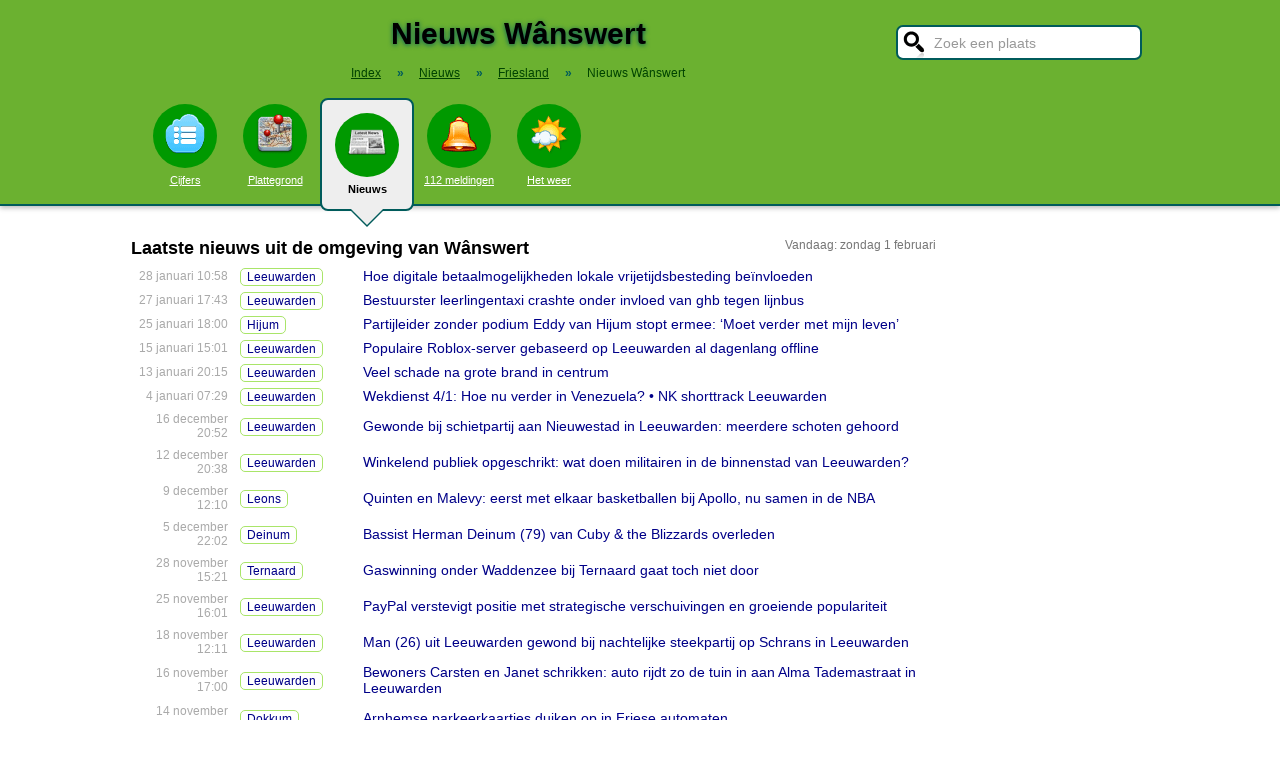

--- FILE ---
content_type: text/html; charset=UTF-8
request_url: https://stadindex.nl/nieuws/wanswert
body_size: 10328
content:
<!DOCTYPE html>
<HTML lang="NL">
<HEAD>
<TITLE>Wânswert Nieuws - Nieuwsoverzicht</TITLE>
<meta charset="UTF-8">
<meta name="description" content="Nieuws W&acirc;nswert. Het laatste W&acirc;nswert nieuws van vandaag uit regionale kranten en andere nieuwsbronnen.">
<style>BODY{height:100%;padding:0;margin:0;font-family:Arial;font-size:16px}H1{margin:0;padding:17px 0 12px;font-size:30px;text-shadow:#005b5b 0 1px 5px}H2{font-family:Arial;font-size:18px;margin:0 0 5px 0}IMG{border:0}A{color:#008}A:hover{color:#03c}INPUT,SELECT,TEXTAREA{font-family:Roboto,Arial,sans-serif;font-size:13px;border:2px solid #005b5b;padding:6px;outline:0;border-radius:7px;background-color:#fff}INPUT:focus{border:2px outset #333}.button{border-color:#ddd;background:#eee}#inputsearch{width:200px;background:#fff url(/pics/sprites.png) -440px 0 no-repeat;color:#999;font-size:14px;padding:8px 6px 7px 36px}#inputsearch:focus{color:#000}#lijstsearch{position:relative;top:-2px;width:244px;max-height:0;transition:max-height .4s ease-in-out;overflow:hidden;z-index:9999;background:#3f3f3f linear-gradient(to bottom,#3f3f3f 40%,#222);border:0}#lijstsearch A{color:#fff;border-bottom:1px solid #000;border-top:1px solid #555}#lijstsearch A:hover{background-color:#555}header{width:100%;background:#6bb130;text-align:center;border-bottom:2px solid #005b5b;box-shadow:0 2px 5px #bbb}.breadcrumbs{list-style:none;margin-bottom:18px;padding:0;margin:0 0 17px 0;color:#005b5b}.breadcrumbs LI{display:inline-block;font-size:12px}.breadcrumbs LI A{color:#040}.breadcrumbs LI A:hover{color:#dfd}.breadcrumbs LI B{margin:0 15px 0 12px}nav A .circle{display:block;background:#090;width:64px;height:54px;border-radius:32px;padding-top:10px}nav A .circle DIV{width:40px;height:40px;margin:auto;background-image:url(/pics/sprites.png)}nav A:hover .circle{background:#a9e569;padding-top:10px}nav A{float:left;width:90px;color:#fff;font-size:11px}nav A:hover{color:#bfb}nav .active{font-weight:700;color:#000;text-decoration:none}nav .active:hover{color:#000}#mainwrapper{max-width:1024px;min-height:700px;margin:32px auto;font-family:Roboto,Arial,sans-serif;padding-left:5px}#content{float:left;min-width:65%;max-width:805px}aside .table{float:left;margin:0 10px 35px 35px;width:150px}aside{padding-left:10px}.weer_deg1{font-weight:700;font-size:29px;color:#085;text-shadow:#aaa 1px 1px 5px}.weer_deg2{position:relative;top:-2px;left:2px;font-size:16px;color:#000}.foto{border:1px solid #ddd;padding:2px;box-shadow:0 4px 2px -3px #bbb}.table,TABLE{font-size:14px;border-collapse:collapse;background:#fafafa linear-gradient(to bottom,#fff,#f9f9f9 60px);box-shadow:0 2px 2px -2px #555}.table{padding:6px;border:1px solid #f1f1f1;background:#f9f9f9 linear-gradient(to bottom,#fff,#f9f9f9 60px)}.tabletitle{color:#005b5b;margin-bottom:5px}.tabletitlebig{color:#005b5b;font-size:16px}.light{color:#aaa;font-size:12px;text-align:right;padding-right:5px}TR:hover{color:#080;background:#f9f9f9 linear-gradient(to bottom,#fff 30%,#f9f9f9)}TD{padding:4px 2px 4px 7px}TH{color:#005b5b;font-weight:400;padding:4px;background:#fff;text-align:left}.tablesmall{max-width:800px;background:0 0;box-shadow:none}.tablesmall TR{background:0 0}.tablesmall TD{padding:1px 2px 2px 7px}.tablesmall A:visited{color:#77a}.lijst{background:#f6f9f6 linear-gradient(to bottom,#fff 30%,#f6f9f6);border:1px solid #eee}.lijst A{display:block;background-image:url(/pics/dot.png);background-repeat:no-repeat;background-position:left;line-height:30px;padding:8px 0 6px 30px;border-bottom:1px solid #eee;text-decoration:none;text-align:left}.lijst A:hover{background-color:#6bb130;color:#000}.listtable li{min-width:225px;width:33%;max-width:250px;float:left}.balkperc{display:inline-block;background:#a9e569;height:11px;border:1px solid gray;margin-right:8px;padding-right:5px;text-align:right;font-size:11px;line-height:12px}.Aplaats{text-decoration:none;background:#fff;border:1px solid #a9e569;border-radius:5px;padding:1px 6px 1px 6px;white-space:nowrap;font-size:12px}.Aplaats:hover{border-color:#005b5b}footer{clear:both;width:100%;min-height:120px;background:#3f3f3f linear-gradient(to bottom,#3f3f3f 40%,#222);border-top:1px solid #777;color:#b80;text-shadow:#000 0 1px 2px;margin-top:64px;font-size:14px;box-shadow:0 -3px 4px #bbb}footer DIV{float:left;margin:30px 30px 0 30px}footer #footcontent{display:table;max-width:1030px;margin:auto;float:none}footer A{color:#b80}footer A:hover{color:#299}footer .divider{width:1px;background:#000;height:75px;border-right:1px solid #555;margin:20px 70px 0 70px}#plattegrondtop{box-sizing:border-box;background:#f9f9f9;width:100%;border:1px solid #ccc;border-bottom:none;padding:0 10px 2px 10px;border-radius:9px 9px 0 0}#plattegrondtop A{font-size:11px;margin-right:18px}.boxtext{max-width:770px;background:#f6f9f6 linear-gradient(to bottom,#fff 30%,#f6f9f6);border:1px solid #eee;border-radius:10px;font-size:14px;padding:12px;margin-bottom:4px;box-shadow:0 1px 3px #bbb}.boxtextnr{position:relative;top:5px;left:-5px;border:1px solid #555;border-radius:30px;background:#6bb130;color:#fff;padding:0 6px 0 6px;margin-right:2px}.boxtextlabel{position:relative;top:-22px;left:-4px;float:right;color:#a06}.lighttext{color:#777;font-size:12px}.lighttext A{color:#777;text-decoration:none}.lighttext A:hover{text-decoration:underline}.smalltext{font-size:13px}.tabs{padding:20px 0 16px 0;height:50px}.tabs A{border-radius:6px;padding:4px 20px 3px 20px;margin-right:20px;font-size:16px;margin-bottom:16px;float:left}.tabs A:hover{background:#a9e569}.tabs .active{margin-bottom:25px;background:#f6f9f6;border:2px solid #005b5b;text-decoration:none;color:#000;cursor:default}.tabs .active:hover{background:#f6f9f6}.tabarrow-down{width:0;height:0;border-left:18px solid transparent;border-right:18px solid transparent;border-top:18px solid #f6f9f6;position:relative;top:42px;left:-50px;margin-right:-32px}.tabarrow-down SPAN{width:0;height:0;border-left:20px solid transparent;border-right:20px solid transparent;border-top:20px solid #005b5b;position:absolute;top:-18px;left:-20px;z-index:-1}.adsize_97090{width:100%;height:100px}@media(min-width:1001px){.adsize_97090{width:970px;height:90px}}.adsize_160600{width:100%;height:50px}@media(min-width:1001px){.adsize_160600{width:160px;height:600px}}@media (min-width:1001px){header{height:204px;min-width:1030px}#toptop{width:1000px;margin:auto}#topsearch{float:right;padding-top:25px;height:60px;overflow:visible}nav{width:1000px;margin:auto;overflow-y:visible}nav A .circle{margin:6px auto 6px}nav .active{height:104px;padding-top:5px;background:#eee;border:2px solid #005b5b;border-radius:8px}nav .active .circle{margin-top:8px}nav .active:hover .circle{background:#090;padding-top:10px}.arrow-down{width:0;height:0;border-left:18px solid transparent;border-right:18px solid transparent;border-top:18px solid #eee;position:relative;top:12px;left:27px}.arrow-down DIV{width:0;height:0;border-left:20px solid transparent;border-right:20px solid transparent;border-top:20px solid #005b5b;position:relative;top:-18px;left:-20px;z-index:-1}#openmenu{display:none}#openzoek{display:none}.sluit{display:none}#content{width:805px}aside{float:left;width:164px}}@media (max-width:1001px){header{min-height:104px}#topsearch{z-index:9999;background:#ddd;width:0;height:0;transition:height .4s ease-out;box-shadow:1px 2px 5px #000;position:fixed;top:0;right:0;overflow:hidden}nav{z-index:9999;background:#ddd;width:0;height:0;transition:left .4s ease-out;box-shadow:1px 2px 5px #000;position:fixed;top:0;left:-200px;overflow-y:hidden}nav{padding-left:8px}nav A{color:#555}nav A .circle{margin:18px auto 6px}nav .active .circle{background:#a9e569}#openmenu{float:left;background:#6bc130;border:1px solid #6ba130;border-radius:5px;margin:5px;padding:4px;text-decoration:none;font-size:12px;color:#000}#openmenu HR{width:35px;border:1px solid #000;margin:4px 0;box-shadow:0 1px 1px #388}.sluit{display:block;float:right;margin-left:200px;padding-top:5px;width:35px;height:30px;background:#ccc;font-size:20px;text-decoration:none;font-weight:700;color:#000}#openzoek{float:right;background:#6bc130 url(/pics/sprites.png) -440px 0 no-repeat;border:1px solid #6ba130;border-radius:5px;margin:5px;padding:29px 7px 1px 7px;text-decoration:none;font-size:12px;color:#000}#sluitzoek{margin-bottom:5px}.arrow-down{display:none}footer .divider{display:none}#overlay{background-color:#000;opacity:0;transition:opacity .5s;width:0;height:0;position:fixed;top:0;left:0;z-index:5000}}@media (min-width:770px){#lijstprovincies{width:230px}}@media (max-width:525px){#kaartnl{display:none}aside .table{width:95%;margin-left:0}.fullwidthonmobile{width:98%;margin:0}table{width:98%}}@media (max-width:700px){#content{width:98%}#lijstprovincies A{float:left;width:50%;box-sizing:border-box}.listtable{max-height:400px;overflow-y:auto}}</style>
<SCRIPT defer SRC="/script.min.js"></SCRIPT>
<link rel="alternate" type="application/rss+xml" title="StadIndex.nl - Nieuws uit Wânswert" href="https://www.stadindex.nl/nieuws/wanswert/rss.xml"/>
<meta name="viewport" content="width=device-width, initial-scale=1">
<script async src="https://www.googletagmanager.com/gtag/js?id=G-KQQF6LV7JY"></script>
<script>window.dataLayer = window.dataLayer || []; function gtag(){dataLayer.push(arguments);} gtag('js', new Date()); gtag('config', 'G-KQQF6LV7JY');</script>
</HEAD>
<BODY><header><a href="#" id="openmenu"><hr><hr><hr>menu</a><a href="#" id="openzoek">zoek</a><DIV ID="toptop"><DIV ID="topsearch"><a href="#" id="sluitzoek" CLASS="sluit">X</a><form id="formsearchplaats" STYLE="width:244px;margin:auto"><INPUT ID="inputsearch" VALUE="Zoek een plaats" autocomplete="off"><INPUT TYPE="hidden" ID="inputcat" VALUE="nieuws"><DIV CLASS=lijst ID="lijstsearch"></DIV></form></DIV><H1>Nieuws Wânswert</H1><ol itemscope itemtype="https://schema.org/BreadcrumbList" class="breadcrumbs"><li><a href="/">Index</a></li>
<li itemprop="itemListElement" itemscope itemtype="https://schema.org/ListItem"><b>&raquo;</b><a itemprop="item" href="/nieuws"><span itemprop="name">Nieuws</span></a><meta itemprop="position" content="1" /></li>
<li itemprop="itemListElement" itemscope itemtype="https://schema.org/ListItem"><b>&raquo;</b><a itemprop="item" href="/nieuws/friesland" title="Nieuws Friesland"><span itemprop="name">Friesland</span></a><meta itemprop="position" content="2" /></li>
<li itemprop="itemListElement" itemscope itemtype="https://schema.org/ListItem"><b>&raquo;</b><a itemprop="item" href="/nieuws/wanswert" style="text-decoration:none"><span itemprop="name">Nieuws Wânswert</span></a><meta itemprop="position" content="3" /></li>
</ol></DIV><nav id="nav"><a href="#" id="sluitmenu" CLASS="sluit">X</a><A HREF="/wanswert" TITLE="Aantal inwoners Wânswert"><DIV CLASS="circle"><DIV STYLE="background-position:200px 0"></DIV></DIV>Cijfers</A>
<A HREF="/plattegrond/wanswert" TITLE="Plattegrond Wânswert"><DIV CLASS="circle"><DIV STYLE="background-position:160px 0"></DIV></DIV>Plattegrond</A><A HREF="/nieuws/wanswert" TITLE="Nieuws Wânswert" CLASS="active"><DIV CLASS="circle"><DIV STYLE="background-position:440px 0"></DIV></DIV>Nieuws<DIV CLASS="arrow-down"><DIV></DIV></DIV></A><A HREF="/112/wanswert" TITLE="112 Wânswert"><DIV CLASS="circle"><DIV STYLE="background-position:320px 0"></DIV></DIV>112 meldingen</A><A HREF="/weer/wanswert" TITLE="Weer Wânswert"><DIV CLASS="circle"><DIV STYLE="background-position:400px 0"></DIV></DIV>Het weer</A></nav></header><DIV ID="mainwrapper"><DIV ID="content"><SPAN CLASS="lighttext" STYLE="float:right">Vandaag: zondag 1 februari</SPAN><H2>Laatste nieuws uit de omgeving van Wânswert</H2><TABLE STYLE="width:100%;max-width:800px;background:none;box-shadow:none"><TR><TD CLASS="light" STYLE="max-width:120px">28 januari 10:58</TD><TD><A CLASS="Aplaats" HREF="/nieuws/leeuwarden" TITLE="Leeuwarden nieuws">Leeuwarden</A></TD><TD><A STYLE="text-decoration:none" HREF="/leeuwarden/3489465-hoe-digitale-betaalmogelijkheden-lokale-vrijetijdsbesteding-benvloeden">Hoe digitale betaalmogelijkheden lokale vrijetijdsbesteding beïnvloeden</A></TD></TR><TR><TD CLASS="light" STYLE="max-width:120px">27 januari 17:43</TD><TD><A CLASS="Aplaats" HREF="/nieuws/leeuwarden" TITLE="Leeuwarden nieuws">Leeuwarden</A></TD><TD><A STYLE="text-decoration:none" HREF="/leeuwarden/3489198-bestuurster-leerlingentaxi-crashte-onder-invloed-van-ghb-tegen-lijnbus">Bestuurster leerlingentaxi crashte onder invloed van ghb tegen lijnbus</A></TD></TR><TR><TD CLASS="light" STYLE="max-width:120px">25 januari 18:00</TD><TD><A CLASS="Aplaats" HREF="/nieuws/hijum" TITLE="Hijum nieuws">Hijum</A></TD><TD><A STYLE="text-decoration:none" HREF="/hijum/3488042-nsc-verder-zonder-politiek-leider-na-vertrek-van-hijum-uit-partijtop">Partijleider zonder podium Eddy van Hijum stopt ermee: ‘Moet verder met mijn leven’</A></TD></TR><TR><TD CLASS="light" STYLE="max-width:120px">15 januari 15:01</TD><TD><A CLASS="Aplaats" HREF="/nieuws/leeuwarden" TITLE="Leeuwarden nieuws">Leeuwarden</A></TD><TD><A STYLE="text-decoration:none" HREF="/leeuwarden/3483700-populaire-roblox-server-gebaseerd-op-leeuwarden-al-dagenlang-offline">Populaire Roblox-server gebaseerd op Leeuwarden al dagenlang offline</A></TD></TR><TR><TD CLASS="light" STYLE="max-width:120px">13 januari 20:15</TD><TD><A CLASS="Aplaats" HREF="/nieuws/leeuwarden" TITLE="Leeuwarden nieuws">Leeuwarden</A></TD><TD><A STYLE="text-decoration:none" HREF="/leeuwarden/3482665-geen-gewonden-bij-grote-brand-in-historische-binnenstad-leeuwarden">Veel schade na grote brand in centrum</A></TD></TR><TR><TD CLASS="light" STYLE="max-width:120px">4 januari 07:29</TD><TD><A CLASS="Aplaats" HREF="/nieuws/leeuwarden" TITLE="Leeuwarden nieuws">Leeuwarden</A></TD><TD><A STYLE="text-decoration:none" HREF="/leeuwarden/3478991-suzanne-schulting-bij-terugkeer-op-nk-shorttrack-derde-op-1000-meter-titel-voor-xandra-velzeboer">Wekdienst 4/1: Hoe nu verder in Venezuela? • NK shorttrack Leeuwarden</A></TD></TR><TR><TD CLASS="light" STYLE="max-width:120px">16 december 20:52</TD><TD><A CLASS="Aplaats" HREF="/nieuws/leeuwarden" TITLE="Leeuwarden nieuws">Leeuwarden</A></TD><TD><A STYLE="text-decoration:none" HREF="/leeuwarden/3471759-gewonde-na-melding-schietpartij">Gewonde bij schietpartij aan Nieuwestad in Leeuwarden: meerdere schoten gehoord</A></TD></TR><TR><TD CLASS="light" STYLE="max-width:120px">12 december 20:38</TD><TD><A CLASS="Aplaats" HREF="/nieuws/leeuwarden" TITLE="Leeuwarden nieuws">Leeuwarden</A></TD><TD><A STYLE="text-decoration:none" HREF="/leeuwarden/3469894-winkelend-publiek-opgeschrikt-wat-doen-militairen-in-de-binnenstad-van-leeuwarden">Winkelend publiek opgeschrikt: wat doen militairen in de binnenstad van Leeuwarden?</A></TD></TR><TR><TD CLASS="light" STYLE="max-width:120px">9 december 12:10</TD><TD><A CLASS="Aplaats" HREF="/nieuws/leons" TITLE="Leons nieuws">Leons</A></TD><TD><A STYLE="text-decoration:none" HREF="/leons/3468227-basketballer-malevy-leons-wordt-ploeggenoot-van-quinten-post-in-nba">Quinten en Malevy: eerst met elkaar basketballen bij Apollo, nu samen in de NBA</A></TD></TR><TR><TD CLASS="light" STYLE="max-width:120px">5 december 22:02</TD><TD><A CLASS="Aplaats" HREF="/nieuws/deinum" TITLE="Deinum nieuws">Deinum</A></TD><TD><A STYLE="text-decoration:none" HREF="/deinum/3466893-cuby-bassist-herman-deinum-79-overleden-halve-eeuw-mensen-blij-gemaakt-met-muziek">Bassist Herman Deinum (79) van Cuby & the Blizzards overleden</A></TD></TR><TR><TD CLASS="light" STYLE="max-width:120px">28 november 15:21</TD><TD><A CLASS="Aplaats" HREF="/nieuws/ternaard" TITLE="Ternaard nieuws">Ternaard</A></TD><TD><A STYLE="text-decoration:none" HREF="/ternaard/3463617-gaswinning-waddenzee-bij-ternaard-gaat-definitief-niet-door-staat-sluit-deal-met-nam">Gaswinning onder Waddenzee bij Ternaard gaat toch niet door</A></TD></TR><TR><TD CLASS="light" STYLE="max-width:120px">25 november 16:01</TD><TD><A CLASS="Aplaats" HREF="/nieuws/leeuwarden" TITLE="Leeuwarden nieuws">Leeuwarden</A></TD><TD><A STYLE="text-decoration:none" HREF="/leeuwarden/3462236-paypal-verstevigt-positie-met-strategische-verschuivingen-en-groeiende-populariteit">PayPal verstevigt positie met strategische verschuivingen en groeiende populariteit</A></TD></TR><TR><TD CLASS="light" STYLE="max-width:120px">18 november 12:11</TD><TD><A CLASS="Aplaats" HREF="/nieuws/leeuwarden" TITLE="Leeuwarden nieuws">Leeuwarden</A></TD><TD><A STYLE="text-decoration:none" HREF="/leeuwarden/3458837-voertuig-in-beslag-genomen-na-steekincident">Man (26) uit Leeuwarden gewond bij nachtelijke steekpartij op Schrans in Leeuwarden</A></TD></TR><TR><TD CLASS="light" STYLE="max-width:120px">16 november 17:00</TD><TD><A CLASS="Aplaats" HREF="/nieuws/leeuwarden" TITLE="Leeuwarden nieuws">Leeuwarden</A></TD><TD><A STYLE="text-decoration:none" HREF="/leeuwarden/3458016-melding-autobrand-blijkt-heg-in-brand">Bewoners Carsten en Janet schrikken: auto rijdt zo de tuin in aan Alma Tademastraat in Leeuwarden</A></TD></TR><TR><TD CLASS="light" STYLE="max-width:120px">14 november 07:18</TD><TD><A CLASS="Aplaats" HREF="/nieuws/dokkum" TITLE="Dokkum nieuws">Dokkum</A></TD><TD><A STYLE="text-decoration:none" HREF="/dokkum/3456991-foutje-van-de-leverancier-automaat-in-dokkum-geeft-arnhemse-parkeertickets-af">Arnhemse parkeerkaartjes duiken op in Friese automaten</A></TD></TR><TR><TD CLASS="light" STYLE="max-width:120px">12 november 21:20</TD><TD><A CLASS="Aplaats" HREF="/nieuws/leeuwarden" TITLE="Leeuwarden nieuws">Leeuwarden</A></TD><TD><A STYLE="text-decoration:none" HREF="/leeuwarden/3456582-daan-58-en-janneke-59-wachten-bij-de-dijk-op-het-noorderlicht-ze-misten-het-tot-nu-toe-steeds">Daan (58) en Janneke (59) wachten bij de dijk op het noorderlicht. Ze misten het tot nu toe steeds</A></TD></TR><TR><TD CLASS="light" STYLE="max-width:120px">12 november 17:34</TD><TD><A CLASS="Aplaats" HREF="/nieuws/leeuwarden" TITLE="Leeuwarden nieuws">Leeuwarden</A></TD><TD><A STYLE="text-decoration:none" HREF="/leeuwarden/3456485-sybrand-buma-cda-en-oud-minister-hans-wijers-d66-worden-informateurs">Sybrand Buma, burgemeester van Leeuwarden, wordt informateur namens CDA</A></TD></TR><TR><TD CLASS="light" STYLE="max-width:120px">10 november 19:48</TD><TD><A CLASS="Aplaats" HREF="/nieuws/leeuwarden" TITLE="Leeuwarden nieuws">Leeuwarden</A></TD><TD><A STYLE="text-decoration:none" HREF="/leeuwarden/3455357-zien-man-gooit-met-flessen-wijn-in-albert-heijn-in-leeuwarden-beelden-gaan-viraal-op-tiktok">Man gooit veel flessen wijn kapot op de grond in Albert Heijn, video miljoenen keren bekeken</A></TD></TR><TR><TD CLASS="light" STYLE="max-width:120px">5 november 06:22</TD><TD><A CLASS="Aplaats" HREF="/nieuws/leeuwarden" TITLE="Leeuwarden nieuws">Leeuwarden</A></TD><TD><A STYLE="text-decoration:none" HREF="/leeuwarden/3452715-man-28-uit-leeuwarden-aangehouden-voor-betrokkenheid-bij-dood-maurice-54">Verdachte (28) dood Maurice uit Leeuwarden was verward</A></TD></TR><TR><TD CLASS="light" STYLE="max-width:120px">4 november 13:12</TD><TD><A CLASS="Aplaats" HREF="/nieuws/leeuwarden" TITLE="Leeuwarden nieuws">Leeuwarden</A></TD><TD><A STYLE="text-decoration:none" HREF="/leeuwarden/3452610-man-74-overleden-na-aanrijding-in-leeuwarden-bestuurder-75-aangehouden">Man (74) overleden na aanrijding in Leeuwarden: bestuurder (75) aangehouden</A></TD></TR><TR><TD CLASS="light" STYLE="max-width:120px">29 oktober 17:49</TD><TD><A CLASS="Aplaats" HREF="/nieuws/leeuwarden" TITLE="Leeuwarden nieuws">Leeuwarden</A></TD><TD><A STYLE="text-decoration:none" HREF="/leeuwarden/3449878-overleden-persoon-in-woning-aangetroffen">Levenloos lichaam van man (54) aangetroffen in appartement in Leeuwarden</A></TD></TR><TR><TD CLASS="light" STYLE="max-width:120px">29 oktober 12:57</TD><TD><A CLASS="Aplaats" HREF="/nieuws/leeuwarden" TITLE="Leeuwarden nieuws">Leeuwarden</A></TD><TD><A STYLE="text-decoration:none" HREF="/leeuwarden/3449701-politie-zoekt-getuigen-en-beelden-schietincident-na-verkeersruzie-leeuwarden">Schoten gelost bij verkeersruzie in Leeuwarden, politie zoekt getuigen</A></TD></TR><TR><TD CLASS="light" STYLE="max-width:120px">14 oktober 06:54</TD><TD><A CLASS="Aplaats" HREF="/nieuws/leeuwarden" TITLE="Leeuwarden nieuws">Leeuwarden</A></TD><TD><A STYLE="text-decoration:none" HREF="/leeuwarden/3442653-aanhoudingen-na-melding-van-schietincident-in-eikenstraat-in-leeuwarden">Vijf verdachten aangehouden na mogelijke schietpartij in Eikenstraat in Leeuwarden</A></TD></TR><TR><TD CLASS="light" STYLE="max-width:120px">13 oktober 12:30</TD><TD><A CLASS="Aplaats" HREF="/nieuws/leeuwarden" TITLE="Leeuwarden nieuws">Leeuwarden</A></TD><TD><A STYLE="text-decoration:none" HREF="/leeuwarden/3442202-gewonde-en-aanhouding-na-melding-steekpartij">Onderzoek naar dodelijk steekincident op Bleeklaan in Leeuwarden</A></TD></TR><TR><TD CLASS="light" STYLE="max-width:120px">22 september 12:21</TD><TD><A CLASS="Aplaats" HREF="/nieuws/leeuwarden" TITLE="Leeuwarden nieuws">Leeuwarden</A></TD><TD><A STYLE="text-decoration:none" HREF="/leeuwarden/3432742-duiker-zoekt-in-gracht-op-voorstreek-in-leeuwarden-tevergeefs-naar-explosief-uit-tweede-wereldoorlog">Duiker zoekt in gracht op Voorstreek in Leeuwarden tevergeefs naar explosief uit Tweede Wereldoorlog</A></TD></TR><TR><TD CLASS="light" STYLE="max-width:120px">21 september 09:57</TD><TD><A CLASS="Aplaats" HREF="/nieuws/leeuwarden" TITLE="Leeuwarden nieuws">Leeuwarden</A></TD><TD><A STYLE="text-decoration:none" HREF="/leeuwarden/3432249-gewonde-bij-geweldsincident">Getuigen gezocht van steekincident Ruiterskwartier</A></TD></TR><TR><TD CLASS="light" STYLE="max-width:120px">10 september 20:16</TD><TD><A CLASS="Aplaats" HREF="/nieuws/leeuwarden" TITLE="Leeuwarden nieuws">Leeuwarden</A></TD><TD><A STYLE="text-decoration:none" HREF="/leeuwarden/3427532-alle-vijf-verdachten-blijven-vastzitten-publiek-in-rechtszaal-woest-lees-hier-het-liveblog-terug">Verdachte soevereinen ontkennen terrorist te zijn: 'Bereidde voor op wereldoorlog'</A></TD></TR><TR><TD CLASS="light" STYLE="max-width:120px">10 september 14:32</TD><TD><A CLASS="Aplaats" HREF="/nieuws/leeuwarden" TITLE="Leeuwarden nieuws">Leeuwarden</A></TD><TD><A STYLE="text-decoration:none" HREF="/leeuwarden/3427225-soevereinen-spraken-over-aanslag-met-autobom-op-woning-burgemeester-buma">Advocaat in Soevereinenzaak: ‘Veel mensen fantaseren weleens over het plaatsen van een autobom’</A></TD></TR><TR><TD CLASS="light" STYLE="max-width:120px">8 september 18:38</TD><TD><A CLASS="Aplaats" HREF="/nieuws/leeuwarden" TITLE="Leeuwarden nieuws">Leeuwarden</A></TD><TD><A STYLE="text-decoration:none" HREF="/leeuwarden/3426864-betaald-voetbalspelers-strengere-straffen-nodig-tegen-racisme">Apengeluiden naar Willem II-spits Bamba: vakbond wil strengere straffen</A></TD></TR><TR><TD CLASS="light" STYLE="max-width:120px">4 september 22:30</TD><TD><A CLASS="Aplaats" HREF="/nieuws/leeuwarden" TITLE="Leeuwarden nieuws">Leeuwarden</A></TD><TD><A STYLE="text-decoration:none" HREF="/leeuwarden/3424812-ilva-uit-leeuwarden-lanceert-famke-een-nieuw-magazine-voor-en-door-vrouwen-uit-het-noorden">Frans Timmermans weet jongeren te trekken op campagnebijeenkomst in Leeuwarden: de jongste is tien</A></TD></TR><TR><TD CLASS="light" STYLE="max-width:120px">2 september 10:33</TD><TD><A CLASS="Aplaats" HREF="/nieuws/leeuwarden" TITLE="Leeuwarden nieuws">Leeuwarden</A></TD><TD><A STYLE="text-decoration:none" HREF="/leeuwarden/3423680-waarom-fietsenmaker-robert-jan-34-uit-leeuwarden-geen-onveilige-fatbikes-repareert">Fietsenmaker Robert Jan (34) repareert geen fatbikes. ‘Kwaliteit laat gewoon te wensen over’</A></TD></TR><TR><TD CLASS="light" STYLE="max-width:120px">29 augustus 20:31</TD><TD><A CLASS="Aplaats" HREF="/nieuws/feanwalden" TITLE="Feanwâlden nieuws">Feanwâlden</A></TD><TD><A STYLE="text-decoration:none" HREF="/feanwalden/3422398-qbuzz-ontslaat-buschauffeur-die-onder-invloed-van-drugs-ongeval-veroorzaakt-in-feanwlden">Buschauffeur onder invloed van drugs betrokken bij aanrijding in Friesland</A></TD></TR><TR><TD CLASS="light" STYLE="max-width:120px">26 augustus 06:14</TD><TD><A CLASS="Aplaats" HREF="/nieuws/leeuwarden" TITLE="Leeuwarden nieuws">Leeuwarden</A></TD><TD><A STYLE="text-decoration:none" HREF="/leeuwarden/3420311-stroomstoring-in-leeuwarden-en-omgeving-doordat-schip-tegen-kabels-vaart">Schip trekt stroomkabel bij Franeker stuk: Leeuwarden urenlang ontwricht</A></TD></TR><TR><TD CLASS="light" STYLE="max-width:120px">24 augustus 10:33</TD><TD><A CLASS="Aplaats" HREF="/nieuws/leeuwarden" TITLE="Leeuwarden nieuws">Leeuwarden</A></TD><TD><A STYLE="text-decoration:none" HREF="/leeuwarden/3419674-schietpartij-eindigt-in-arrestatie">Twee mannen aangehouden na mogelijke schietpartij aan Weaze in Leeuwarden</A></TD></TR><TR><TD CLASS="light" STYLE="max-width:120px">18 augustus 07:54</TD><TD><A CLASS="Aplaats" HREF="/nieuws/leeuwarden" TITLE="Leeuwarden nieuws">Leeuwarden</A></TD><TD><A STYLE="text-decoration:none" HREF="/leeuwarden/3417037-gevangenissen-lieten-tot-nu-toe-146-mensen-eerder-vrij-hoe-zit-dat-in-leeuwarden-en-veenhuizen">Gevangenissen lieten tot nu toe 146 mensen eerder vrij. Hoe zit dat in Veenhuizen en Leeuwarden?</A></TD></TR><TR><TD CLASS="light" STYLE="max-width:120px">1 augustus 06:30</TD><TD><A CLASS="Aplaats" HREF="/nieuws/burdaard" TITLE="Burdaard nieuws">Burdaard</A></TD><TD><A STYLE="text-decoration:none" HREF="/burdaard/3410716-slachtoffer-overlijdt-na-aanrijding-met-auto-in-burdaard-bestuurder-rijdt-door">Doorrijden na een aanrijding komt steeds vaker voor: 'We zijn hufteriger geworden'</A></TD></TR><TR><TD CLASS="light" STYLE="max-width:120px">31 juli 13:49</TD><TD><A CLASS="Aplaats" HREF="/nieuws/burdaard" TITLE="Burdaard nieuws">Burdaard</A></TD><TD><A STYLE="text-decoration:none" HREF="/burdaard/3410687-fietser-overleden-na-aanrijding-bij-burdaard-auto-is-doorgereden">Verdachte opgepakt én auto gevonden na dodelijke aanrijding fietser in Friesland</A></TD></TR><TR><TD CLASS="light" STYLE="max-width:120px">31 juli 13:42</TD><TD><A CLASS="Aplaats" HREF="/nieuws/burdaard" TITLE="Burdaard nieuws">Burdaard</A></TD><TD><A STYLE="text-decoration:none" HREF="/burdaard/3410857-politie-houdt-man-35-uit-noardeast-frysln-aan-voor-dodelijke-aanrijding-in-burdaard">Politie houdt man (35) uit Noardeast-Fryslân aan voor dodelijke aanrijding in Burdaard</A></TD></TR><TR><TD CLASS="light" STYLE="max-width:120px">27 juli 21:23</TD><TD><A CLASS="Aplaats" HREF="/nieuws/burgum" TITLE="Burgum nieuws">Burgum</A></TD><TD><A STYLE="text-decoration:none" HREF="/burgum/3409565-zonder-telefoon-n-badkleding-in-sauna-burgum-dat-hoort-niet-bij-de-cultuur">Zonder telefoon én badkleding in de sauna. ‘Dat hoort niet bij de cultuur’</A></TD></TR><TR><TD CLASS="light" STYLE="max-width:120px">25 juli 14:15</TD><TD><A CLASS="Aplaats" HREF="/nieuws/leeuwarden" TITLE="Leeuwarden nieuws">Leeuwarden</A></TD><TD><A STYLE="text-decoration:none" HREF="/leeuwarden/3408856-schippers-krijgen-taakstraffen-voor-dodelijke-aanvaring-op-waddenzee">Maximale taakstraffen van 240 uur voor schippers fatale botsing Terschelling</A></TD></TR><TR><TD CLASS="light" STYLE="max-width:120px">24 juli 18:08</TD><TD><A CLASS="Aplaats" HREF="/nieuws/marrum" TITLE="Marrum nieuws">Marrum</A></TD><TD><A STYLE="text-decoration:none" HREF="/marrum/3408609-fietsster-overleden-na-botsing-met-auto-bij-marrum">Fietsster overleden na botsing met auto bij Marrum</A></TD></TR><TR><TD CLASS="light" STYLE="max-width:120px">6 juli 10:32</TD><TD><A CLASS="Aplaats" HREF="/nieuws/leeuwarden" TITLE="Leeuwarden nieuws">Leeuwarden</A></TD><TD><A STYLE="text-decoration:none" HREF="/leeuwarden/3401155-vernielingen-bij-voormalig-stadion">Tientallen mensen vernielen voormalig Cambuur-stadion</A></TD></TR><TR><TD CLASS="light" STYLE="max-width:120px">5 juli 11:44</TD><TD><A CLASS="Aplaats" HREF="/nieuws/sumar" TITLE="Sumar nieuws">Sumar</A></TD><TD><A STYLE="text-decoration:none" HREF="/sumar/3401002-drama-voor-bewoners-van-boerderij-in-sumar-tijdenlang-verbouwd-nu-is-alles-verbrand">Drama voor bewoners van boerderij in Sumar: tijdenlang verbouwd, nu is alles verbrand</A></TD></TR><TR><TD CLASS="light" STYLE="max-width:120px">5 juli 09:47</TD><TD><A CLASS="Aplaats" HREF="/nieuws/leeuwarden" TITLE="Leeuwarden nieuws">Leeuwarden</A></TD><TD><A STYLE="text-decoration:none" HREF="/leeuwarden/3400946-consternatie-door-steekpartij-in-huizum-west-vrouw-35-uit-leeuwarden-aangehouden">Consternatie door steekpartij in Huizum-West: vrouw (35) uit Leeuwarden aangehouden</A></TD></TR><TR><TD CLASS="light" STYLE="max-width:120px">4 juli 18:50</TD><TD><A CLASS="Aplaats" HREF="/nieuws/dokkum" TITLE="Dokkum nieuws">Dokkum</A></TD><TD><A STYLE="text-decoration:none" HREF="/dokkum/3400527-koninklijke-familie-viert-koningsdag-volgend-jaar-in-dokkum">Dokkum eerste Friese stad in 18 jaar die Koningsdag wil én krijgt: ‘Dit is in kroan op it wurk’</A></TD></TR><TR><TD CLASS="light" STYLE="max-width:120px">2 juli 14:15</TD><TD><A CLASS="Aplaats" HREF="/nieuws/leeuwarden" TITLE="Leeuwarden nieuws">Leeuwarden</A></TD><TD><A STYLE="text-decoration:none" HREF="/leeuwarden/3399433-gebouw-van-jeu-de-boulevereniging-vat-vlam">Brand treft jeu de boulesvereniging in Leeuwarden: ‘Brandweer heeft fantastisch werk gedaan’</A></TD></TR><TR><TD CLASS="light" STYLE="max-width:120px">1 juli 14:12</TD><TD><A CLASS="Aplaats" HREF="/nieuws/leeuwarden" TITLE="Leeuwarden nieuws">Leeuwarden</A></TD><TD><A STYLE="text-decoration:none" HREF="/leeuwarden/3398999-live-om-eist-taakstraf-tegen-beide-verdachten-van-geweld-tegen-powned-cameraploeg">OM eist taakstraffen tegen twee Amelanders in PowNed-zaak</A></TD></TR><TR><TD CLASS="light" STYLE="max-width:120px">27 juni 07:34</TD><TD><A CLASS="Aplaats" HREF="/nieuws/leeuwarden" TITLE="Leeuwarden nieuws">Leeuwarden</A></TD><TD><A STYLE="text-decoration:none" HREF="/leeuwarden/3397189-oranje-leeuwinnen-boeken-zege-in-uitzwaaiwedstrijd-in-leeuwarden-lees-hier-ons-liveblog-terug">Oranje uitgezwaaid in Leeuwarden. Geen basisplek voor Sherida Spitse, maar wel de aanvoerdersband</A></TD></TR><TR><TD CLASS="light" STYLE="max-width:120px">20 juni 19:49</TD><TD><A CLASS="Aplaats" HREF="/nieuws/bitgummole" TITLE="Bitgummole nieuws">Bitgummole</A></TD><TD><A STYLE="text-decoration:none" HREF="/bitgummole/3394594-ernstig-ongeval-met-vrachtwagen">Fietser (47) uit Leeuwarden overleden bij ongeval met vrachtwagen in Bitgummole</A></TD></TR><TR><TD CLASS="light" STYLE="max-width:120px">17 juni 19:51</TD><TD><A CLASS="Aplaats" HREF="/nieuws/hijum" TITLE="Hijum nieuws">Hijum</A></TD><TD><A STYLE="text-decoration:none" HREF="/hijum/3392797-eddy-van-hijum-geen-tegenkandidaat-als-nsc-bestuur-boomsma-kiest">Boomsma geen tegenkandidaat voor Van Hijum in strijd om lijsttrekkerschap NSC</A></TD></TR><TR><TD CLASS="light" STYLE="max-width:120px">14 juni 14:24</TD><TD><A CLASS="Aplaats" HREF="/nieuws/eastermar" TITLE="Eastermar nieuws">Eastermar</A></TD><TD><A STYLE="text-decoration:none" HREF="/eastermar/3391823-niemand-wist-het-en-nu-is-het-weg-hans-sovjet-museum-was-het-best-bewaarde-geheim-van-eastermar">Hoe Lenin en zijn Sovjet-kameraden terechtkwamen in een schuur in Eastermar</A></TD></TR><TR><TD CLASS="light" STYLE="max-width:120px">9 juni 18:33</TD><TD><A CLASS="Aplaats" HREF="/nieuws/stiens" TITLE="Stiens nieuws">Stiens</A></TD><TD><A STYLE="text-decoration:none" HREF="/stiens/3389732-wke16-staat-op-drempel-eerste-klasse-na-overwinning-tegen-sc-stiens">Lorenzo Hindriks schiet WKE ’16 naar de drempel van promotie. Uitblinker Wim Kok houdt de nul</A></TD></TR><TR><TD CLASS="light" STYLE="max-width:120px">6 juni 13:03</TD><TD><A CLASS="Aplaats" HREF="/nieuws/leeuwarden" TITLE="Leeuwarden nieuws">Leeuwarden</A></TD><TD><A STYLE="text-decoration:none" HREF="/leeuwarden/3388257-14-pinguns-dood-in-beekse-bergen-waardoor-is-een-raadsel">Elf pinguïns uit AquaZoo in De Beekse Bergen dood door onbekende ziekte</A></TD></TR><TR><TD CLASS="light" STYLE="max-width:120px">5 juni 11:05</TD><TD><A CLASS="Aplaats" HREF="/nieuws/dokkum" TITLE="Dokkum nieuws">Dokkum</A></TD><TD><A STYLE="text-decoration:none" HREF="/dokkum/3387926-parkeergarage-t-panwurk-in-dokkum-per-direct-gesloten-vanwege-instortingsgevaar">Parkeergarage in Dokkum ontruimd vanwege slechte staat. ‘Ik had dit wel verwacht’</A></TD></TR><TR><TD CLASS="light" STYLE="max-width:120px">22 mei 12:04</TD><TD><A CLASS="Aplaats" HREF="/nieuws/sint-annaparochie" TITLE="Sint Annaparochie nieuws">Sint Annaparochie</A></TD><TD><A STYLE="text-decoration:none" HREF="/sint-annaparochie/3382241-geld-inzamelacties-efteling-uitje-gaat-naar-hulporganisaties">Hier gaat de ingezamelde twee ton voor het Efteling-uitje naartoe</A></TD></TR><TR><TD CLASS="light" STYLE="max-width:120px">19 mei 10:25</TD><TD><A CLASS="Aplaats" HREF="/nieuws/sumar" TITLE="Sumar nieuws">Sumar</A></TD><TD><A STYLE="text-decoration:none" HREF="/sumar/3380952-motorrijder-64-uit-sweagerbosk-overleden-na-botsing-met-busje-in-sumar">Motorrijder (64) uit Sweagerbosk overleden na botsing met busje in Sumar</A></TD></TR><TR><TD CLASS="light" STYLE="max-width:120px">16 mei 22:20</TD><TD><A CLASS="Aplaats" HREF="/nieuws/sint-annaparochie" TITLE="Sint Annaparochie nieuws">Sint Annaparochie</A></TD><TD><A STYLE="text-decoration:none" HREF="/sint-annaparochie/3379909-jongeren-uit-azc-sint-annaparochie-blij-met-uitje-bestemming-maakt-niet-zoveel-uit">Asielzoekers uit Sint Annaparochie enthousiast over uitje. ‘Bestemming maakt niet zoveel uit’</A></TD></TR><TR><TD CLASS="light" STYLE="max-width:120px">14 mei 20:35</TD><TD><A CLASS="Aplaats" HREF="/nieuws/hijum" TITLE="Hijum nieuws">Hijum</A></TD><TD><A STYLE="text-decoration:none" HREF="/hijum/3378563-nsc-minister-van-hijum-ook-tegen-aangepast-pensioenplan-nsc">Pensioen­thril­ler nadert ontknoping: NSC-Kamerlid Joseph houdt poot stijf over nieuw stelsel</A></TD></TR><TR><TD CLASS="light" STYLE="max-width:120px">14 mei 20:00</TD><TD><A CLASS="Aplaats" HREF="/nieuws/leeuwarden" TITLE="Leeuwarden nieuws">Leeuwarden</A></TD><TD><A STYLE="text-decoration:none" HREF="/leeuwarden/3378388-brand-in-tijdelijke-units-zorgt-voor-rookoverlast">Nog geen dag na de verwoestende brand hebben de kinderen van De Pionier in Leeuwarden weer onderdak</A></TD></TR><TR><TD CLASS="light" STYLE="max-width:120px">11 mei 16:01</TD><TD><A CLASS="Aplaats" HREF="/nieuws/leeuwarden" TITLE="Leeuwarden nieuws">Leeuwarden</A></TD><TD><A STYLE="text-decoration:none" HREF="/leeuwarden/3377029-deelnemer-loop-leeuwarden-overleden-meerdere-lopers-onwel-evenement-afgelast">Deelnemer hardloopevenement Leeuwarden vlak voor finish overleden</A></TD></TR></TABLE><BR><BR></DIV><aside></aside></DIV><footer><DIV ID="footcontent"><DIV>&copy; 2026 - StadIndex.nl is onderdeel van <A HREF="http://www.obedo.nl" TARGET="_blank">Obedo</A><BR><BR><A HREF="/contact.php" TITLE="Contact opnemen">Contact</A>&nbsp; | &nbsp;<A HREF="https://twitter.com/Stadindex" TITLE="Volg @Stadindex via Twitter" TARGET="_blank">Twitter</A>&nbsp; | &nbsp;<A HREF="/nieuws/wanswert/rss.xml" TITLE="Nieuws uit Wânswert via RSS">RSS feed</A>&nbsp; | &nbsp;<A HREF="https://chrome.google.com/webstore/detail/stadindexnl/aolegplabejmiadmkcogddajdlclgdci" TITLE="Download onze Google Chrome extensie" TARGET="_blank">Chrome Extensie</A>&nbsp; | &nbsp;<A HREF="/disclaimer.php">Disclaimer</A></DIV><DIV CLASS="divider"></DIV><DIV><SCRIPT defer SRC="https://www.istats.nl/count.php?cid=10286"></SCRIPT></DIV></DIV></footer><DIV ID="overlay"></DIV></BODY></HTML>